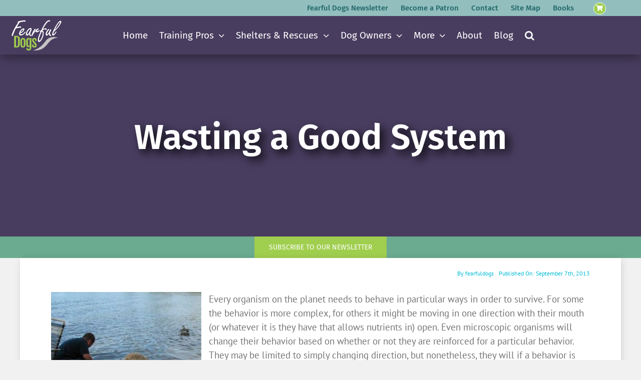

--- FILE ---
content_type: text/html; charset=UTF-8
request_url: https://fearfuldogs.com/wp-admin/admin-ajax.php
body_size: -427
content:
<input type="hidden" id="fusion-form-nonce-7241" name="fusion-form-nonce-7241" value="aa28a3fd88" />